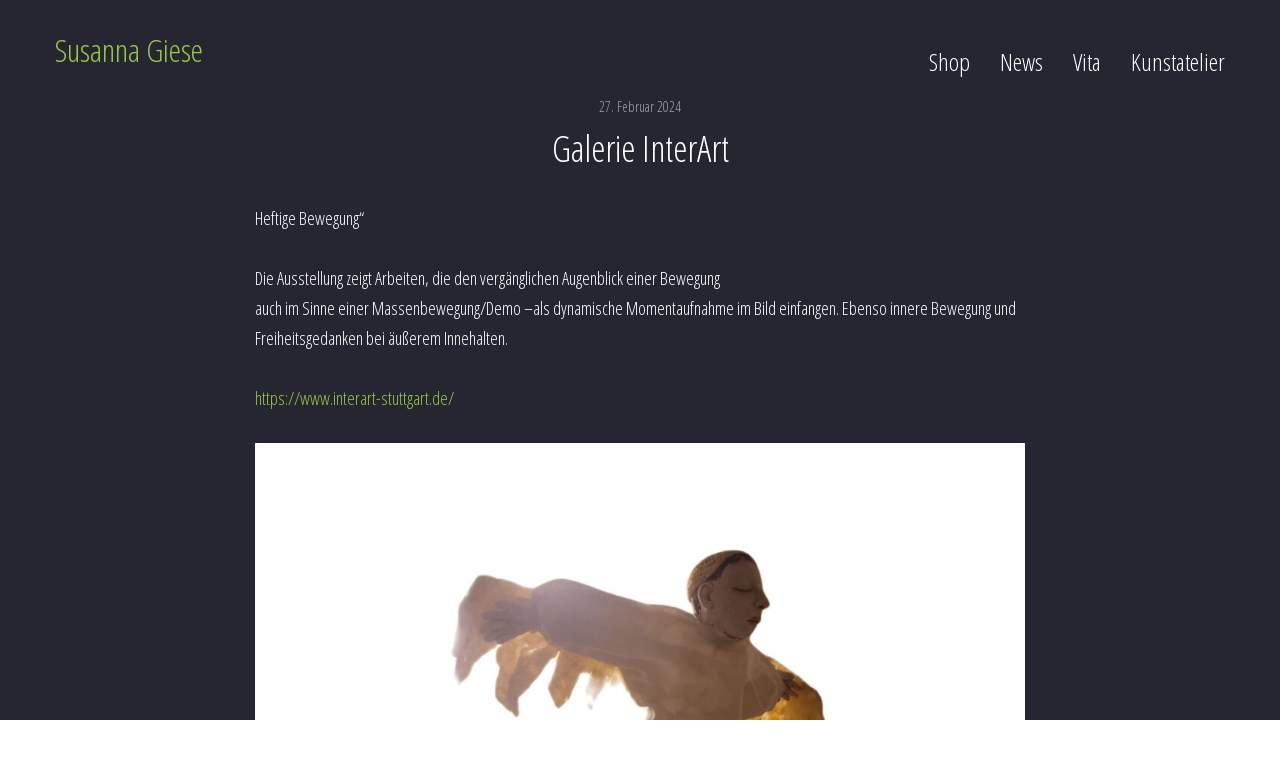

--- FILE ---
content_type: text/html; charset=UTF-8
request_url: https://susannagiese.de/tag/bildhauerei-in-esslingen
body_size: 16717
content:
<!DOCTYPE html>
<html lang="de" data-semplice="4.4.10">
	<head>
		<meta charset="UTF-8" />
		<meta name="viewport" content="width=device-width, initial-scale=1.0, maximum-scale=1.0" />
		<title>Bildhauerei in Esslingen &#8211; Susanna Giese | Bildhauerin</title>
<meta name='robots' content='max-image-preview:large' />
	<style>img:is([sizes="auto" i], [sizes^="auto," i]) { contain-intrinsic-size: 3000px 1500px }</style>
	<link rel="alternate" type="application/rss+xml" title="Susanna Giese | Bildhauerin &raquo; Bildhauerei in Esslingen Schlagwort-Feed" href="https://susannagiese.de/tag/bildhauerei-in-esslingen/feed" />
<script type="text/javascript">
/* <![CDATA[ */
window._wpemojiSettings = {"baseUrl":"https:\/\/s.w.org\/images\/core\/emoji\/16.0.1\/72x72\/","ext":".png","svgUrl":"https:\/\/s.w.org\/images\/core\/emoji\/16.0.1\/svg\/","svgExt":".svg","source":{"concatemoji":"https:\/\/susannagiese.de\/wp-includes\/js\/wp-emoji-release.min.js?ver=6.8.3"}};
/*! This file is auto-generated */
!function(s,n){var o,i,e;function c(e){try{var t={supportTests:e,timestamp:(new Date).valueOf()};sessionStorage.setItem(o,JSON.stringify(t))}catch(e){}}function p(e,t,n){e.clearRect(0,0,e.canvas.width,e.canvas.height),e.fillText(t,0,0);var t=new Uint32Array(e.getImageData(0,0,e.canvas.width,e.canvas.height).data),a=(e.clearRect(0,0,e.canvas.width,e.canvas.height),e.fillText(n,0,0),new Uint32Array(e.getImageData(0,0,e.canvas.width,e.canvas.height).data));return t.every(function(e,t){return e===a[t]})}function u(e,t){e.clearRect(0,0,e.canvas.width,e.canvas.height),e.fillText(t,0,0);for(var n=e.getImageData(16,16,1,1),a=0;a<n.data.length;a++)if(0!==n.data[a])return!1;return!0}function f(e,t,n,a){switch(t){case"flag":return n(e,"\ud83c\udff3\ufe0f\u200d\u26a7\ufe0f","\ud83c\udff3\ufe0f\u200b\u26a7\ufe0f")?!1:!n(e,"\ud83c\udde8\ud83c\uddf6","\ud83c\udde8\u200b\ud83c\uddf6")&&!n(e,"\ud83c\udff4\udb40\udc67\udb40\udc62\udb40\udc65\udb40\udc6e\udb40\udc67\udb40\udc7f","\ud83c\udff4\u200b\udb40\udc67\u200b\udb40\udc62\u200b\udb40\udc65\u200b\udb40\udc6e\u200b\udb40\udc67\u200b\udb40\udc7f");case"emoji":return!a(e,"\ud83e\udedf")}return!1}function g(e,t,n,a){var r="undefined"!=typeof WorkerGlobalScope&&self instanceof WorkerGlobalScope?new OffscreenCanvas(300,150):s.createElement("canvas"),o=r.getContext("2d",{willReadFrequently:!0}),i=(o.textBaseline="top",o.font="600 32px Arial",{});return e.forEach(function(e){i[e]=t(o,e,n,a)}),i}function t(e){var t=s.createElement("script");t.src=e,t.defer=!0,s.head.appendChild(t)}"undefined"!=typeof Promise&&(o="wpEmojiSettingsSupports",i=["flag","emoji"],n.supports={everything:!0,everythingExceptFlag:!0},e=new Promise(function(e){s.addEventListener("DOMContentLoaded",e,{once:!0})}),new Promise(function(t){var n=function(){try{var e=JSON.parse(sessionStorage.getItem(o));if("object"==typeof e&&"number"==typeof e.timestamp&&(new Date).valueOf()<e.timestamp+604800&&"object"==typeof e.supportTests)return e.supportTests}catch(e){}return null}();if(!n){if("undefined"!=typeof Worker&&"undefined"!=typeof OffscreenCanvas&&"undefined"!=typeof URL&&URL.createObjectURL&&"undefined"!=typeof Blob)try{var e="postMessage("+g.toString()+"("+[JSON.stringify(i),f.toString(),p.toString(),u.toString()].join(",")+"));",a=new Blob([e],{type:"text/javascript"}),r=new Worker(URL.createObjectURL(a),{name:"wpTestEmojiSupports"});return void(r.onmessage=function(e){c(n=e.data),r.terminate(),t(n)})}catch(e){}c(n=g(i,f,p,u))}t(n)}).then(function(e){for(var t in e)n.supports[t]=e[t],n.supports.everything=n.supports.everything&&n.supports[t],"flag"!==t&&(n.supports.everythingExceptFlag=n.supports.everythingExceptFlag&&n.supports[t]);n.supports.everythingExceptFlag=n.supports.everythingExceptFlag&&!n.supports.flag,n.DOMReady=!1,n.readyCallback=function(){n.DOMReady=!0}}).then(function(){return e}).then(function(){var e;n.supports.everything||(n.readyCallback(),(e=n.source||{}).concatemoji?t(e.concatemoji):e.wpemoji&&e.twemoji&&(t(e.twemoji),t(e.wpemoji)))}))}((window,document),window._wpemojiSettings);
/* ]]> */
</script>
<style id='wp-emoji-styles-inline-css' type='text/css'>

	img.wp-smiley, img.emoji {
		display: inline !important;
		border: none !important;
		box-shadow: none !important;
		height: 1em !important;
		width: 1em !important;
		margin: 0 0.07em !important;
		vertical-align: -0.1em !important;
		background: none !important;
		padding: 0 !important;
	}
</style>
<link rel='stylesheet' id='wp-block-library-css' href='https://susannagiese.de/wp-includes/css/dist/block-library/style.min.css?ver=6.8.3' type='text/css' media='all' />
<style id='classic-theme-styles-inline-css' type='text/css'>
/*! This file is auto-generated */
.wp-block-button__link{color:#fff;background-color:#32373c;border-radius:9999px;box-shadow:none;text-decoration:none;padding:calc(.667em + 2px) calc(1.333em + 2px);font-size:1.125em}.wp-block-file__button{background:#32373c;color:#fff;text-decoration:none}
</style>
<style id='global-styles-inline-css' type='text/css'>
:root{--wp--preset--aspect-ratio--square: 1;--wp--preset--aspect-ratio--4-3: 4/3;--wp--preset--aspect-ratio--3-4: 3/4;--wp--preset--aspect-ratio--3-2: 3/2;--wp--preset--aspect-ratio--2-3: 2/3;--wp--preset--aspect-ratio--16-9: 16/9;--wp--preset--aspect-ratio--9-16: 9/16;--wp--preset--color--black: #000000;--wp--preset--color--cyan-bluish-gray: #abb8c3;--wp--preset--color--white: #ffffff;--wp--preset--color--pale-pink: #f78da7;--wp--preset--color--vivid-red: #cf2e2e;--wp--preset--color--luminous-vivid-orange: #ff6900;--wp--preset--color--luminous-vivid-amber: #fcb900;--wp--preset--color--light-green-cyan: #7bdcb5;--wp--preset--color--vivid-green-cyan: #00d084;--wp--preset--color--pale-cyan-blue: #8ed1fc;--wp--preset--color--vivid-cyan-blue: #0693e3;--wp--preset--color--vivid-purple: #9b51e0;--wp--preset--gradient--vivid-cyan-blue-to-vivid-purple: linear-gradient(135deg,rgba(6,147,227,1) 0%,rgb(155,81,224) 100%);--wp--preset--gradient--light-green-cyan-to-vivid-green-cyan: linear-gradient(135deg,rgb(122,220,180) 0%,rgb(0,208,130) 100%);--wp--preset--gradient--luminous-vivid-amber-to-luminous-vivid-orange: linear-gradient(135deg,rgba(252,185,0,1) 0%,rgba(255,105,0,1) 100%);--wp--preset--gradient--luminous-vivid-orange-to-vivid-red: linear-gradient(135deg,rgba(255,105,0,1) 0%,rgb(207,46,46) 100%);--wp--preset--gradient--very-light-gray-to-cyan-bluish-gray: linear-gradient(135deg,rgb(238,238,238) 0%,rgb(169,184,195) 100%);--wp--preset--gradient--cool-to-warm-spectrum: linear-gradient(135deg,rgb(74,234,220) 0%,rgb(151,120,209) 20%,rgb(207,42,186) 40%,rgb(238,44,130) 60%,rgb(251,105,98) 80%,rgb(254,248,76) 100%);--wp--preset--gradient--blush-light-purple: linear-gradient(135deg,rgb(255,206,236) 0%,rgb(152,150,240) 100%);--wp--preset--gradient--blush-bordeaux: linear-gradient(135deg,rgb(254,205,165) 0%,rgb(254,45,45) 50%,rgb(107,0,62) 100%);--wp--preset--gradient--luminous-dusk: linear-gradient(135deg,rgb(255,203,112) 0%,rgb(199,81,192) 50%,rgb(65,88,208) 100%);--wp--preset--gradient--pale-ocean: linear-gradient(135deg,rgb(255,245,203) 0%,rgb(182,227,212) 50%,rgb(51,167,181) 100%);--wp--preset--gradient--electric-grass: linear-gradient(135deg,rgb(202,248,128) 0%,rgb(113,206,126) 100%);--wp--preset--gradient--midnight: linear-gradient(135deg,rgb(2,3,129) 0%,rgb(40,116,252) 100%);--wp--preset--font-size--small: 13px;--wp--preset--font-size--medium: 20px;--wp--preset--font-size--large: 36px;--wp--preset--font-size--x-large: 42px;--wp--preset--spacing--20: 0.44rem;--wp--preset--spacing--30: 0.67rem;--wp--preset--spacing--40: 1rem;--wp--preset--spacing--50: 1.5rem;--wp--preset--spacing--60: 2.25rem;--wp--preset--spacing--70: 3.38rem;--wp--preset--spacing--80: 5.06rem;--wp--preset--shadow--natural: 6px 6px 9px rgba(0, 0, 0, 0.2);--wp--preset--shadow--deep: 12px 12px 50px rgba(0, 0, 0, 0.4);--wp--preset--shadow--sharp: 6px 6px 0px rgba(0, 0, 0, 0.2);--wp--preset--shadow--outlined: 6px 6px 0px -3px rgba(255, 255, 255, 1), 6px 6px rgba(0, 0, 0, 1);--wp--preset--shadow--crisp: 6px 6px 0px rgba(0, 0, 0, 1);}:where(.is-layout-flex){gap: 0.5em;}:where(.is-layout-grid){gap: 0.5em;}body .is-layout-flex{display: flex;}.is-layout-flex{flex-wrap: wrap;align-items: center;}.is-layout-flex > :is(*, div){margin: 0;}body .is-layout-grid{display: grid;}.is-layout-grid > :is(*, div){margin: 0;}:where(.wp-block-columns.is-layout-flex){gap: 2em;}:where(.wp-block-columns.is-layout-grid){gap: 2em;}:where(.wp-block-post-template.is-layout-flex){gap: 1.25em;}:where(.wp-block-post-template.is-layout-grid){gap: 1.25em;}.has-black-color{color: var(--wp--preset--color--black) !important;}.has-cyan-bluish-gray-color{color: var(--wp--preset--color--cyan-bluish-gray) !important;}.has-white-color{color: var(--wp--preset--color--white) !important;}.has-pale-pink-color{color: var(--wp--preset--color--pale-pink) !important;}.has-vivid-red-color{color: var(--wp--preset--color--vivid-red) !important;}.has-luminous-vivid-orange-color{color: var(--wp--preset--color--luminous-vivid-orange) !important;}.has-luminous-vivid-amber-color{color: var(--wp--preset--color--luminous-vivid-amber) !important;}.has-light-green-cyan-color{color: var(--wp--preset--color--light-green-cyan) !important;}.has-vivid-green-cyan-color{color: var(--wp--preset--color--vivid-green-cyan) !important;}.has-pale-cyan-blue-color{color: var(--wp--preset--color--pale-cyan-blue) !important;}.has-vivid-cyan-blue-color{color: var(--wp--preset--color--vivid-cyan-blue) !important;}.has-vivid-purple-color{color: var(--wp--preset--color--vivid-purple) !important;}.has-black-background-color{background-color: var(--wp--preset--color--black) !important;}.has-cyan-bluish-gray-background-color{background-color: var(--wp--preset--color--cyan-bluish-gray) !important;}.has-white-background-color{background-color: var(--wp--preset--color--white) !important;}.has-pale-pink-background-color{background-color: var(--wp--preset--color--pale-pink) !important;}.has-vivid-red-background-color{background-color: var(--wp--preset--color--vivid-red) !important;}.has-luminous-vivid-orange-background-color{background-color: var(--wp--preset--color--luminous-vivid-orange) !important;}.has-luminous-vivid-amber-background-color{background-color: var(--wp--preset--color--luminous-vivid-amber) !important;}.has-light-green-cyan-background-color{background-color: var(--wp--preset--color--light-green-cyan) !important;}.has-vivid-green-cyan-background-color{background-color: var(--wp--preset--color--vivid-green-cyan) !important;}.has-pale-cyan-blue-background-color{background-color: var(--wp--preset--color--pale-cyan-blue) !important;}.has-vivid-cyan-blue-background-color{background-color: var(--wp--preset--color--vivid-cyan-blue) !important;}.has-vivid-purple-background-color{background-color: var(--wp--preset--color--vivid-purple) !important;}.has-black-border-color{border-color: var(--wp--preset--color--black) !important;}.has-cyan-bluish-gray-border-color{border-color: var(--wp--preset--color--cyan-bluish-gray) !important;}.has-white-border-color{border-color: var(--wp--preset--color--white) !important;}.has-pale-pink-border-color{border-color: var(--wp--preset--color--pale-pink) !important;}.has-vivid-red-border-color{border-color: var(--wp--preset--color--vivid-red) !important;}.has-luminous-vivid-orange-border-color{border-color: var(--wp--preset--color--luminous-vivid-orange) !important;}.has-luminous-vivid-amber-border-color{border-color: var(--wp--preset--color--luminous-vivid-amber) !important;}.has-light-green-cyan-border-color{border-color: var(--wp--preset--color--light-green-cyan) !important;}.has-vivid-green-cyan-border-color{border-color: var(--wp--preset--color--vivid-green-cyan) !important;}.has-pale-cyan-blue-border-color{border-color: var(--wp--preset--color--pale-cyan-blue) !important;}.has-vivid-cyan-blue-border-color{border-color: var(--wp--preset--color--vivid-cyan-blue) !important;}.has-vivid-purple-border-color{border-color: var(--wp--preset--color--vivid-purple) !important;}.has-vivid-cyan-blue-to-vivid-purple-gradient-background{background: var(--wp--preset--gradient--vivid-cyan-blue-to-vivid-purple) !important;}.has-light-green-cyan-to-vivid-green-cyan-gradient-background{background: var(--wp--preset--gradient--light-green-cyan-to-vivid-green-cyan) !important;}.has-luminous-vivid-amber-to-luminous-vivid-orange-gradient-background{background: var(--wp--preset--gradient--luminous-vivid-amber-to-luminous-vivid-orange) !important;}.has-luminous-vivid-orange-to-vivid-red-gradient-background{background: var(--wp--preset--gradient--luminous-vivid-orange-to-vivid-red) !important;}.has-very-light-gray-to-cyan-bluish-gray-gradient-background{background: var(--wp--preset--gradient--very-light-gray-to-cyan-bluish-gray) !important;}.has-cool-to-warm-spectrum-gradient-background{background: var(--wp--preset--gradient--cool-to-warm-spectrum) !important;}.has-blush-light-purple-gradient-background{background: var(--wp--preset--gradient--blush-light-purple) !important;}.has-blush-bordeaux-gradient-background{background: var(--wp--preset--gradient--blush-bordeaux) !important;}.has-luminous-dusk-gradient-background{background: var(--wp--preset--gradient--luminous-dusk) !important;}.has-pale-ocean-gradient-background{background: var(--wp--preset--gradient--pale-ocean) !important;}.has-electric-grass-gradient-background{background: var(--wp--preset--gradient--electric-grass) !important;}.has-midnight-gradient-background{background: var(--wp--preset--gradient--midnight) !important;}.has-small-font-size{font-size: var(--wp--preset--font-size--small) !important;}.has-medium-font-size{font-size: var(--wp--preset--font-size--medium) !important;}.has-large-font-size{font-size: var(--wp--preset--font-size--large) !important;}.has-x-large-font-size{font-size: var(--wp--preset--font-size--x-large) !important;}
:where(.wp-block-post-template.is-layout-flex){gap: 1.25em;}:where(.wp-block-post-template.is-layout-grid){gap: 1.25em;}
:where(.wp-block-columns.is-layout-flex){gap: 2em;}:where(.wp-block-columns.is-layout-grid){gap: 2em;}
:root :where(.wp-block-pullquote){font-size: 1.5em;line-height: 1.6;}
</style>
<link rel='stylesheet' id='semplice-stylesheet-css' href='https://susannagiese.de/wp-content/themes/semplice4/style.css?ver=4.4.10' type='text/css' media='all' />
<link rel='stylesheet' id='semplice-frontend-stylesheet-css' href='https://susannagiese.de/wp-content/themes/semplice4/assets/css/frontend.min.css?ver=4.4.10' type='text/css' media='all' />
<link rel='stylesheet' id='mediaelement-css' href='https://susannagiese.de/wp-includes/js/mediaelement/mediaelementplayer-legacy.min.css?ver=4.2.17' type='text/css' media='all' />
<script type="text/javascript" src="https://susannagiese.de/wp-includes/js/jquery/jquery.min.js?ver=3.7.1" id="jquery-core-js"></script>
<script type="text/javascript" src="https://susannagiese.de/wp-includes/js/jquery/jquery-migrate.min.js?ver=3.4.1" id="jquery-migrate-js"></script>
<link rel="https://api.w.org/" href="https://susannagiese.de/wp-json/" /><link rel="alternate" title="JSON" type="application/json" href="https://susannagiese.de/wp-json/wp/v2/tags/49" /><link rel="EditURI" type="application/rsd+xml" title="RSD" href="https://susannagiese.de/xmlrpc.php?rsd" />
<meta name="generator" content="WordPress 6.8.3" />
 <link href="https://fonts.googleapis.com/css?family=Open+Sans:600" rel="stylesheet"> <link href="https://fonts.googleapis.com/css?family=Open+Sans:700" rel="stylesheet"> <link href="https://fonts.googleapis.com/css?family=Open+Sans+Condensed:300" rel="stylesheet"> <style type="text/css" id="semplice-webfonts-css">.font_m059vs6sz, [data-font="font_m059vs6sz"], [data-font="font_m059vs6sz"] li a {font-family: "Open Sans", sans-serif;font-weight: 600;font-style: normal;}.font_ackogv35z, [data-font="font_ackogv35z"], [data-font="font_ackogv35z"] li a {font-family: "Open Sans", sans-serif;font-weight: 700;font-style: normal;}.font_d3ang5ywu, [data-font="font_d3ang5ywu"], [data-font="font_d3ang5ywu"] li a, #content-holder h1, #content-holder h2, #content-holder h3, #content-holder p, #content-holder li {font-family: "Open Sans Condensed", sans-serif;font-weight: 300;font-style: normal;}</style>
		<style type="text/css" id="semplice-custom-css">
			
			#content-holder h1 { font-size: 2.7777777777777777rem;}@media screen and (min-width: 992px) and (max-width: 1169.98px) { #content-holder h1 { font-size: 2.56rem; line-height: 2.76rem; }#content-holder h2 { font-size: 1.84rem; line-height: 2.45rem; }#content-holder h3 { font-size: 1.49rem; line-height: 1.92rem; }#content-holder h4 { font-size: 1.28rem; line-height: 1.92rem; }#content-holder h5 { font-size: 1.11rem; line-height: 1.78rem; }#content-holder h6 { font-size: 1rem; line-height: 1.67rem; }}@media screen and (min-width: 768px) and (max-width: 991.98px) { #content-holder h1 { font-size: 2.39rem; line-height: 2.58rem; }#content-holder h2 { font-size: 1.76rem; line-height: 2.35rem; }#content-holder h3 { font-size: 1.43rem; line-height: 1.84rem; }#content-holder h4 { font-size: 1.23rem; line-height: 1.84rem; }#content-holder h5 { font-size: 1.11rem; line-height: 1.78rem; }#content-holder h6 { font-size: 1rem; line-height: 1.67rem; }}@media screen and (min-width: 544px) and (max-width: 767.98px) { #content-holder h1 { font-size: 2.28rem; line-height: 2.46rem; }#content-holder h2 { font-size: 1.68rem; line-height: 2.24rem; }#content-holder h3 { font-size: 1.4rem; line-height: 1.8rem; }#content-holder h4 { font-size: 1.2rem; line-height: 1.8rem; }#content-holder h5 { font-size: 1.11rem; line-height: 1.78rem; }#content-holder h6 { font-size: 1rem; line-height: 1.67rem; }}@media screen and (max-width: 543.98px) { #content-holder h1 { font-size: 2.17rem; line-height: 2.34rem; }#content-holder h2 { font-size: 1.6rem; line-height: 2.13rem; }#content-holder h3 { font-size: 1.37rem; line-height: 1.76rem; }#content-holder h4 { font-size: 1.17rem; line-height: 1.76rem; }#content-holder h5 { font-size: 1.11rem; line-height: 1.78rem; }#content-holder h6 { font-size: 1rem; line-height: 1.67rem; }}
			
			
		.project-panel {
			background: #f5f5f5;
			padding: 2.5rem 0rem;
		}
		.pp-thumbs {
			margin-bottom: -1.666666666666667rem;
		}
		#content-holder .panel-label, .projectpanel-preview .panel-label {
			color: #000000;
			font-size: 1.777777777777778rem;
			text-transform: none;
			padding-left: 0rem;
			padding-bottom: 1.666666666666667rem;
			text-align: left;
			line-height: 1;
		}
		.project-panel .pp-title {
			padding: 0.5555555555555556rem 0rem 1.666666666666667rem 0rem;
		}
		.project-panel .pp-title a {
			color: #000000; 
			font-size: 0.7222222222222222rem; 
			text-transform: none;
		} 
		.project-panel .pp-title span {
			color: #999999;
			font-size: 0.7222222222222222rem;
			text-transform: none;
		}
	
			a { color: #97c647; }a:hover { color: #97c647; }.back-to-top a svg { fill: #97c647; }
		</style>
	
		<style type="text/css" id="615-post-css">
			#content-615, #content-615 .transition-wrap, #content-615 .posts { background-color: #262632; }.post-divider { background-color: transparent; }.post .post-heading p a, .post .post-heading p span { font-size: 0.7777777777777778rem; }.post .post-heading p { text-align: center; }.post .post-heading h2 { text-align: center; }.post .post-heading h2 a, .posts .post-heading h2 { color: #ffffff; }.post .post-heading h2 a:hover { color: #97c647; opacity: 1; }.post .post-content { color: #ffffff; }#comments .comments-title { font-family: "Open Sans Condensed", sans-serif;font-weight: 300;font-style: normal; }#comments .comments .comment .comment-author cite, #comments .comments .comment .comment-author cite a { font-family: "Open Sans Condensed", sans-serif;font-weight: 300;font-style: normal; }#comments .comments .comment .comment-meta a { font-family: "Open Sans Condensed", sans-serif;font-weight: 300;font-style: normal; }#comments .comments .comment p { font-family: "Open Sans Condensed", sans-serif;font-weight: 300;font-style: normal; }
					#comments form#commentform input, #comments form#commentform #submit, #comments form#commentform textarea,
					#comments form#commentform input:hover, #comments form#commentform #submit:hover, #comments form#commentform textarea:hover,
					#comments form#commentform input:focus, #comments form#commentform #submit:focus, #comments form#commentform textarea:focus {
				}#content-615 #share-holder .share-box .share-icons-wrapper p { font-size: 0.7777777777777778rem; }#content-615 #share-holder .share-box .share-icon svg { height: 1.3333333333333333rem; }#content-615 #share-holder .share-box .share-icon svg { fill: #ffffff; }#content-615 #share-holder .share-box .share-icon a { padding: 0 1.3333333333333333rem; }#content-615 #share-holder .share-box .share-icons-wrapper p { color: #ffffff; }
			.nav_78qu7vyeb { background-color: transparent;; }.nav_78qu7vyeb { height: 0rem; }.is-frontend #content-615 .sections { margin-top: 0rem; }.nav_78qu7vyeb { padding-top: 2.7777777777777777rem; }.nav_78qu7vyeb { padding-bottom: 2.7777777777777777rem; }.nav_78qu7vyeb .navbar-inner .logo a { color: #97c647; }.nav_78qu7vyeb .navbar-inner .logo a { font-size: 1.7777777777777777rem; }.nav_78qu7vyeb .navbar-inner .hamburger a.menu-icon span { background-color: #ffffff; }.nav_78qu7vyeb .navbar-inner .hamburger a.menu-icon { width: 24; }.nav_78qu7vyeb .navbar-inner .hamburger a.menu-icon span { height: 2px; }.nav_78qu7vyeb .navbar-inner .hamburger a.open-menu span::before { transform: translateY(-6px); }.nav_78qu7vyeb .navbar-inner .hamburger a.open-menu span::after { transform: translateY(6px); }.nav_78qu7vyeb .navbar-inner .hamburger a.open-menu:hover span::before { transform: translateY(-8px); }.nav_78qu7vyeb .navbar-inner .hamburger a.open-menu:hover span::after { transform: translateY(8px); }.nav_78qu7vyeb .navbar-inner .hamburger a.menu-icon { height: 14px; }.nav_78qu7vyeb .navbar-inner .hamburger a.menu-icon span { margin-top: 7px; }.nav_78qu7vyeb .navbar-inner nav ul li a span { font-size: 1.3333333333333333rem; }.nav_78qu7vyeb .navbar-inner nav ul li a span { color: #ffffff; }.nav_78qu7vyeb .navbar-inner nav ul li a:hover span, .navbar-inner nav ul li.current-menu-item a span, .navbar-inner nav ul li.current_page_item a span, .nav_78qu7vyeb .navbar-inner nav ul li.wrap-focus a span { color: #97c647; }.nav_78qu7vyeb .navbar-inner nav ul li.current-menu-item a span { color: #97c647; }.nav_78qu7vyeb .navbar-inner nav ul li.current_page_item a span { color: #97c647; }[data-post-type="project"] .navbar-inner nav ul li.portfolio-grid a span, [data-post-type="post"] .navbar-inner nav ul li.blog-overview a span { color: #97c647; }#overlay-menu { background-color: rgba(38, 38, 50, 1); }#overlay-menu .overlay-menu-inner nav { text-align: center; }#overlay-menu .overlay-menu-inner nav ul li a span { color: #ffffff; }#overlay-menu .overlay-menu-inner nav ul li a:hover span { color: #97c647; }#overlay-menu .overlay-menu-inner nav ul li.current-menu-item a span { color: #97c647; }#overlay-menu .overlay-menu-inner nav ul li.current_page_item a span { color: #97c647; }[data-post-type="project"] #overlay-menu .overlay-menu-inner nav ul li.portfolio-grid a span, [data-post-type="post"] #overlay-menu .overlay-menu-inner nav ul li.blog-overview a span { color: #97c647; }#overlay-menu nav ul li a:hover span { border-bottom-color: #97c647; }#overlay-menu .overlay-menu-inner nav ul li.current-menu-item a span { border-bottom-color: #97c647; }#overlay-menu .overlay-menu-inner nav ul li.current_page_item a span { border-bottom-color: #97c647; }[data-post-type="project"] #overlay-menu .overlay-menu-inner nav ul li.portfolio-grid a span, [data-post-type="post"] #overlay-menu .overlay-menu-inner nav ul li.blog-overview a span { border-bottom-color: #97c647; }@media screen and (min-width: 992px) and (max-width: 1169.98px) { .nav_78qu7vyeb .navbar-inner .hamburger a.menu-icon { height: 14px; }.nav_78qu7vyeb .navbar-inner .hamburger a.menu-icon span { margin-top: 7px; }}@media screen and (min-width: 768px) and (max-width: 991.98px) { .nav_78qu7vyeb .navbar-inner .hamburger a.menu-icon { height: 14px; }.nav_78qu7vyeb .navbar-inner .hamburger a.menu-icon span { margin-top: 7px; }}@media screen and (min-width: 544px) and (max-width: 767.98px) { .nav_78qu7vyeb .navbar-inner .hamburger a.menu-icon { height: 14px; }.nav_78qu7vyeb .navbar-inner .hamburger a.menu-icon span { margin-top: 7px; }}@media screen and (max-width: 543.98px) { .nav_78qu7vyeb .navbar-inner .hamburger a.menu-icon { height: 14px; }.nav_78qu7vyeb .navbar-inner .hamburger a.menu-icon span { margin-top: 7px; }}
		</style>
			<style>html{margin-top:0px!important;}#wpadminbar{top:auto!important;bottom:0;}</style>
			</head>
	<body class="archive tag tag-bildhauerei-in-esslingen tag-49 wp-theme-semplice4 is-frontend dynamic-mode mejs-semplice-ui" data-post-type="post" data-post-id="615">
		<div id="content-holder" data-active-post="615">
			
						<header class="nav_78qu7vyeb semplice-navbar active-navbar non-sticky-nav  cover-transparent" data-cover-transparent="enabled" data-bg-overlay-visibility="visible"data-mobile-fallback="enabled">
							<div class="container" data-nav="logo-left-menu-right">
								<div class="navbar-inner menu-type-text" data-xl-width="12" data-navbar-type="container">
									<div class="logo navbar-left" data-font="font_d3ang5ywu"><a href="https://susannagiese.de" title="Susanna Giese | Bildhauerin">Susanna Giese</a></div>
									<nav class="standard navbar-right"><ul class="menu"><li class="menu-item menu-item-type-custom menu-item-object-custom menu-item-506"><a href="https://www.etsy.com/de/shop/SusannaGiese"><span>Shop</span></a></li>
<li class="menu-item menu-item-type-post_type menu-item-object-page current_page_parent menu-item-13"><a href="https://susannagiese.de/news"><span>News</span></a></li>
<li class="menu-item menu-item-type-post_type menu-item-object-page menu-item-35"><a href="https://susannagiese.de/vita"><span>Vita</span></a></li>
<li class="menu-item menu-item-type-post_type menu-item-object-page menu-item-606"><a href="https://susannagiese.de/kunstatelier"><span>Kunstatelier</span></a></li>
</ul></nav>
									<div class="hamburger navbar-right semplice-menu"><a class="open-menu menu-icon"><span></span></a></div>
								</div>
							</div>
						</header>
						
				<div id="overlay-menu">
					<div class="overlay-menu-inner" data-xl-width="12">
						<nav class="overlay-nav" data-justify="center" data-align="align-middle" data-font="font_d3ang5ywu">
							<ul class="container"><li class="menu-item menu-item-type-custom menu-item-object-custom menu-item-506"><a href="https://www.etsy.com/de/shop/SusannaGiese"><span>Shop</span></a></li>
<li class="menu-item menu-item-type-post_type menu-item-object-page current_page_parent menu-item-13"><a href="https://susannagiese.de/news"><span>News</span></a></li>
<li class="menu-item menu-item-type-post_type menu-item-object-page menu-item-35"><a href="https://susannagiese.de/vita"><span>Vita</span></a></li>
<li class="menu-item menu-item-type-post_type menu-item-object-page menu-item-606"><a href="https://susannagiese.de/kunstatelier"><span>Kunstatelier</span></a></li>
</ul>
						</nav>
					</div>
				</div>
			
					
			<div id="content-615" class="content-container active-content ">
				<div class="transition-wrap">
					<div class="sections">
						<div class="posts">
					<section class="post is-content post-615 post type-post status-publish format-standard hentry category-allgemein tag-ausstellungen-susanna-giese tag-bfb tag-bfb-susanna-giese tag-bildhauerei tag-bildhauerei-in-esslingen tag-figurine tag-kuenstlerinnen-kunstinstuttgart tag-susanna-giese">
						
			<div class="container">
				<div class="row">
					<div class="column" data-xl-width="8" data-md-width="11" data-sm-width="12" data-xs-width="12">
						<div class="post-heading">
							<p><a class="title-meta-date" href="https://susannagiese.de/galerie-interart" data-font="font_d3ang5ywu">27. Februar 2024</a>
							<h2><a href="https://susannagiese.de/galerie-interart">Galerie InterArt</a></h2>
						</div>
						<div class="post-content">
							
<p>Heftige Bewegung“<br /><br />Die Ausstellung zeigt Arbeiten, die den vergänglichen Augenblick einer Bewegung<br /> auch im Sinne einer Massenbewegung/Demo –als dynamische Momentaufnahme im Bild einfangen. Ebenso innere Bewegung und Freiheitsgedanken bei äußerem Innehalten.</p>



<p><a href="https://www.interart-stuttgart.de/">https://www.interart-stuttgart.de/</a></p>



<figure class="wp-block-image size-large"><img loading="lazy" decoding="async" width="1024" height="1024" src="https://susannagiese.de/wp-content/uploads/2024/02/inshot_20240227_1115504296986731363553538368-1024x1024.jpg" alt="" class="wp-image-614" srcset="https://susannagiese.de/wp-content/uploads/2024/02/inshot_20240227_1115504296986731363553538368-1024x1024.jpg 1024w, https://susannagiese.de/wp-content/uploads/2024/02/inshot_20240227_1115504296986731363553538368-300x300.jpg 300w, https://susannagiese.de/wp-content/uploads/2024/02/inshot_20240227_1115504296986731363553538368-150x150.jpg 150w, https://susannagiese.de/wp-content/uploads/2024/02/inshot_20240227_1115504296986731363553538368-768x768.jpg 768w, https://susannagiese.de/wp-content/uploads/2024/02/inshot_20240227_1115504296986731363553538368-1536x1536.jpg 1536w, https://susannagiese.de/wp-content/uploads/2024/02/inshot_20240227_1115504296986731363553538368.jpg 1920w" sizes="auto, (max-width: 1024px) 100vw, 1024px" /><figcaption class="wp-element-caption">Ikarus ist Teil der Ausstellung </figcaption></figure>



<p></p>



<p>Eröffnung: Fr, 15.03.2024 um 19 Uhr<br /><br />Dauer: 15.03. – 27.04.2024&nbsp; </p>



<p></p>



<p></p>



<p></p>

							
							
						</div>
					</div>
				</div>
			</div>
		
					</section>
				<div class="post-divider search-divider"></div>
					<section class="post is-content post-612 post type-post status-publish format-standard hentry category-allgemein tag-atelierbesuch tag-bildhauerei-in-esslingen tag-hafenmarkt-kunstatelier-esslingen tag-hospitalhof-stuttgart tag-susanna-giese-figurine">
						
			<div class="container">
				<div class="row">
					<div class="column" data-xl-width="8" data-md-width="11" data-sm-width="12" data-xs-width="12">
						<div class="post-heading">
							<p><a class="title-meta-date" href="https://susannagiese.de/atelierbesuch" data-font="font_d3ang5ywu">13. Februar 2024</a>
							<h2><a href="https://susannagiese.de/atelierbesuch">Atelierbesuch</a></h2>
						</div>
						<div class="post-content">
							
<figure class="wp-block-gallery has-nested-images columns-default is-cropped wp-block-gallery-1 is-layout-flex wp-block-gallery-is-layout-flex">
<figure class="wp-block-image"><img loading="lazy" decoding="async" width="769" height="1024" data-id="611" src="https://susannagiese.de/wp-content/uploads/2024/02/screenshot_20230709_184421_samsung-internet2085102629222929349.-769x1024.jpg" alt="" class="wp-image-611" srcset="https://susannagiese.de/wp-content/uploads/2024/02/screenshot_20230709_184421_samsung-internet2085102629222929349.-769x1024.jpg 769w, https://susannagiese.de/wp-content/uploads/2024/02/screenshot_20230709_184421_samsung-internet2085102629222929349.-225x300.jpg 225w, https://susannagiese.de/wp-content/uploads/2024/02/screenshot_20230709_184421_samsung-internet2085102629222929349.-768x1023.jpg 768w, https://susannagiese.de/wp-content/uploads/2024/02/screenshot_20230709_184421_samsung-internet2085102629222929349..jpg 1080w" sizes="auto, (max-width: 769px) 100vw, 769px" /><figcaption class="wp-element-caption">Atelierbesuch vom Hospitalhof Stuttgart in die Räumlichkeiten meines Kunstateliers in Esslingen am Neckar. <br><br>Anmeldung unter:<br><a href="https://www.hospitalhof.de/programm/240224-atelierbesuch-bei-susa-giese/">https://www.hospitalhof.de/programm/240224-atelierbesuch-bei-susa-giese/</a></figcaption></figure>
</figure>

							
							
						</div>
					</div>
				</div>
			</div>
		
					</section>
				<div class="post-divider search-divider"></div>
					<section class="post is-content post-597 post type-post status-publish format-standard hentry category-allgemein tag-bfb tag-bfb-susanna-giese tag-bildhauerei tag-bildhauerei-in-esslingen tag-figurine tag-hafenmarkt-kunstatelier-esslingen tag-heugasse13 tag-kunstatelier tag-skulptur tag-skulptur-figurine-susannagiese-bildhauerin-bildhauerei-kuenstlerinnen-kunstinstuttgart tag-skulpturen-zum-menschsein tag-susanna-giese tag-susanna-giese-bildhauerin">
						
			<div class="container">
				<div class="row">
					<div class="column" data-xl-width="8" data-md-width="11" data-sm-width="12" data-xs-width="12">
						<div class="post-heading">
							<p><a class="title-meta-date" href="https://susannagiese.de/151-2" data-font="font_d3ang5ywu">18. August 2023</a>
							<h2><a href="https://susannagiese.de/151-2">15+1!</a></h2>
						</div>
						<div class="post-content">
							
<figure class="wp-block-image size-large"><img loading="lazy" decoding="async" width="1024" height="1024" src="https://susannagiese.de/wp-content/uploads/2023/08/img_20230818_131655_2646117945670961071349-1024x1024.jpg" alt="" class="wp-image-595" srcset="https://susannagiese.de/wp-content/uploads/2023/08/img_20230818_131655_2646117945670961071349-1024x1024.jpg 1024w, https://susannagiese.de/wp-content/uploads/2023/08/img_20230818_131655_2646117945670961071349-300x300.jpg 300w, https://susannagiese.de/wp-content/uploads/2023/08/img_20230818_131655_2646117945670961071349-150x150.jpg 150w, https://susannagiese.de/wp-content/uploads/2023/08/img_20230818_131655_2646117945670961071349-768x768.jpg 768w, https://susannagiese.de/wp-content/uploads/2023/08/img_20230818_131655_2646117945670961071349.jpg 1440w" sizes="auto, (max-width: 1024px) 100vw, 1024px" /></figure>



<figure class="wp-block-image"><img loading="lazy" decoding="async" width="1024" height="1024" src="https://susannagiese.de/wp-content/uploads/2023/08/img_20230818_131655_4005570055542121446599-1024x1024.jpg" alt="" class="wp-image-596" srcset="https://susannagiese.de/wp-content/uploads/2023/08/img_20230818_131655_4005570055542121446599-1024x1024.jpg 1024w, https://susannagiese.de/wp-content/uploads/2023/08/img_20230818_131655_4005570055542121446599-300x300.jpg 300w, https://susannagiese.de/wp-content/uploads/2023/08/img_20230818_131655_4005570055542121446599-150x150.jpg 150w, https://susannagiese.de/wp-content/uploads/2023/08/img_20230818_131655_4005570055542121446599-768x768.jpg 768w, https://susannagiese.de/wp-content/uploads/2023/08/img_20230818_131655_4005570055542121446599.jpg 1440w" sizes="auto, (max-width: 1024px) 100vw, 1024px" /><figcaption class="wp-element-caption">Freue mich riesig, dass ich eine der 15 BildhauerInnen sein darf, die die wunderbare 1 begleiten!<br>= " 15 + 1"<br>Wir haben uns kennengelernt( - und hatten eine tolle Zeit zusammen - ) beim Bildhauersymposium<br>im Engadin in der Schweiz.<br>Unsere dort entstandenen Skulpturuen sind Teil des öffentlichen  Skulpturenpfades " Art Engadina ".<br>-<br>I am very happy to be one of the 15 sculptors who accompany the wonderful 1!<br>= " 15 + 1"<br>(We met each other - and had a great time together - at the sculpture symposium<br>"Art Engadina" in the Engadine in Switzerland.<br>The sculptures we created there are part of the public sculpture path.</figcaption></figure>



<p><a href="https://www.kalvelage-steinkultur.de/">https://www.kalvelage-steinkultur.de/</a></p>



<p></p>

							
							
						</div>
					</div>
				</div>
			</div>
		
					</section>
				<div class="post-divider search-divider"></div>
					<section class="post is-content post-583 post type-post status-publish format-standard hentry category-allgemein tag-bildhauerei-in-esslingen tag-esslingen tag-geschenke-in-esslingen tag-hafenmarkt-kunstatelier-esslingen tag-heugasse13 tag-kunst-in-esslingen tag-kunst-und-kultur-in-esslingen tag-kunstatelier tag-susanna-giese">
						
			<div class="container">
				<div class="row">
					<div class="column" data-xl-width="8" data-md-width="11" data-sm-width="12" data-xs-width="12">
						<div class="post-heading">
							<p><a class="title-meta-date" href="https://susannagiese.de/kunstatelier" data-font="font_d3ang5ywu">9. Juli 2023</a>
							<h2><a href="https://susannagiese.de/kunstatelier">KUNSTATELIER</a></h2>
						</div>
						<div class="post-content">
							
<p>Öffnungszeiten:</p>



<p>Freitag von 14 bis 18h, Samstag von 12 bis 16h sowie  nach persönlicher Anfrage </p>



<p>Kunstatelier </p>



<p>Susanna Giese</p>



<p>susanna.giese.figurine</p>



<p>Heugasse 13</p>



<p>73728 Esslingen </p>



<figure class="wp-block-image size-large"><img loading="lazy" decoding="async" width="769" height="1024" src="https://susannagiese.de/wp-content/uploads/2023/07/screenshot_20230709_184421_samsung-internet3073365005901589165.-769x1024.jpg" alt="" class="wp-image-586" srcset="https://susannagiese.de/wp-content/uploads/2023/07/screenshot_20230709_184421_samsung-internet3073365005901589165.-769x1024.jpg 769w, https://susannagiese.de/wp-content/uploads/2023/07/screenshot_20230709_184421_samsung-internet3073365005901589165.-225x300.jpg 225w, https://susannagiese.de/wp-content/uploads/2023/07/screenshot_20230709_184421_samsung-internet3073365005901589165.-768x1023.jpg 768w, https://susannagiese.de/wp-content/uploads/2023/07/screenshot_20230709_184421_samsung-internet3073365005901589165..jpg 1080w" sizes="auto, (max-width: 769px) 100vw, 769px" /></figure>

							
							
						</div>
					</div>
				</div>
			</div>
		
					</section>
				<div class="post-divider search-divider"></div>
			<section class="blog-pagination">
				<div class="container">
					<div class="row">
						<div class="column" data-xl-width="8" data-md-width="11" data-sm-width="12" data-xs-width="12">
							
						</div>
					</div>
				</div>
			</section>
		</div>
					</div>
				</div>
			</div>
		</div>
		<div class="pswp" tabindex="-1" role="dialog" aria-hidden="true">
	<div class="pswp__bg"></div>
	<div class="pswp__scroll-wrap">
		<div class="pswp__container">
			<div class="pswp__item"></div>
			<div class="pswp__item"></div>
			<div class="pswp__item"></div>
		</div>
		<div class="pswp__ui pswp__ui--hidden">
			<div class="pswp__top-bar">
				<div class="pswp__counter"></div>
				<button class="pswp__button pswp__button--close" title="Close (Esc)"></button>
				<button class="pswp__button pswp__button--share" title="Share"></button>
				<button class="pswp__button pswp__button--fs" title="Toggle fullscreen"></button>
				<button class="pswp__button pswp__button--zoom" title="Zoom in/out"></button>
				<div class="pswp__preloader">
					<div class="pswp__preloader__icn">
					  <div class="pswp__preloader__cut">
						<div class="pswp__preloader__donut"></div>
					  </div>
					</div>
				</div>
			</div>
			<div class="pswp__share-modal pswp__share-modal--hidden pswp__single-tap">
				<div class="pswp__share-tooltip"></div> 
			</div>
			<button class="pswp__button pswp__button--arrow--left" title="Previous (arrow left)">
			</button>
			<button class="pswp__button pswp__button--arrow--right" title="Next (arrow right)">
			</button>
			<div class="pswp__caption">
				<div class="pswp__caption__center"></div>
			</div>
		</div>
	</div>
</div>	<div class="back-to-top">
		<a class="semplice-event" data-event-type="helper" data-event="scrollToTop"><svg version="1.1" id="Ebene_1" xmlns="http://www.w3.org/2000/svg" xmlns:xlink="http://www.w3.org/1999/xlink" x="0px" y="0px"
	 width="53px" height="20px" viewBox="0 0 53 20" enable-background="new 0 0 53 20" xml:space="preserve">
<g id="Ebene_3">
</g>
<g>
	<polygon points="43.886,16.221 42.697,17.687 26.5,4.731 10.303,17.688 9.114,16.221 26.5,2.312 	"/>
</g>
</svg>
</a>
	</div>
	<script type="speculationrules">
{"prefetch":[{"source":"document","where":{"and":[{"href_matches":"\/*"},{"not":{"href_matches":["\/wp-*.php","\/wp-admin\/*","\/wp-content\/uploads\/*","\/wp-content\/*","\/wp-content\/plugins\/*","\/wp-content\/themes\/semplice4\/*","\/*\\?(.+)"]}},{"not":{"selector_matches":"a[rel~=\"nofollow\"]"}},{"not":{"selector_matches":".no-prefetch, .no-prefetch a"}}]},"eagerness":"conservative"}]}
</script>
<style id='core-block-supports-inline-css' type='text/css'>
.wp-block-gallery.wp-block-gallery-1{--wp--style--unstable-gallery-gap:var( --wp--style--gallery-gap-default, var( --gallery-block--gutter-size, var( --wp--style--block-gap, 0.5em ) ) );gap:var( --wp--style--gallery-gap-default, var( --gallery-block--gutter-size, var( --wp--style--block-gap, 0.5em ) ) );}
</style>
<script type="text/javascript" id="mediaelement-core-js-before">
/* <![CDATA[ */
var mejsL10n = {"language":"de","strings":{"mejs.download-file":"Datei herunterladen","mejs.install-flash":"Du verwendest einen Browser, der nicht den Flash-Player aktiviert oder installiert hat. Bitte aktiviere dein Flash-Player-Plugin oder lade die neueste Version von https:\/\/get.adobe.com\/flashplayer\/ herunter","mejs.fullscreen":"Vollbild","mejs.play":"Wiedergeben","mejs.pause":"Pausieren","mejs.time-slider":"Zeit-Schieberegler","mejs.time-help-text":"Benutze die Pfeiltasten Links\/Rechts, um 1\u00a0Sekunde vor- oder zur\u00fcckzuspringen. Mit den Pfeiltasten Hoch\/Runter kannst du um 10\u00a0Sekunden vor- oder zur\u00fcckspringen.","mejs.live-broadcast":"Live-\u00dcbertragung","mejs.volume-help-text":"Pfeiltasten Hoch\/Runter benutzen, um die Lautst\u00e4rke zu regeln.","mejs.unmute":"Lautschalten","mejs.mute":"Stummschalten","mejs.volume-slider":"Lautst\u00e4rkeregler","mejs.video-player":"Video-Player","mejs.audio-player":"Audio-Player","mejs.captions-subtitles":"Untertitel","mejs.captions-chapters":"Kapitel","mejs.none":"Keine","mejs.afrikaans":"Afrikaans","mejs.albanian":"Albanisch","mejs.arabic":"Arabisch","mejs.belarusian":"Wei\u00dfrussisch","mejs.bulgarian":"Bulgarisch","mejs.catalan":"Katalanisch","mejs.chinese":"Chinesisch","mejs.chinese-simplified":"Chinesisch (vereinfacht)","mejs.chinese-traditional":"Chinesisch (traditionell)","mejs.croatian":"Kroatisch","mejs.czech":"Tschechisch","mejs.danish":"D\u00e4nisch","mejs.dutch":"Niederl\u00e4ndisch","mejs.english":"Englisch","mejs.estonian":"Estnisch","mejs.filipino":"Filipino","mejs.finnish":"Finnisch","mejs.french":"Franz\u00f6sisch","mejs.galician":"Galicisch","mejs.german":"Deutsch","mejs.greek":"Griechisch","mejs.haitian-creole":"Haitianisch-Kreolisch","mejs.hebrew":"Hebr\u00e4isch","mejs.hindi":"Hindi","mejs.hungarian":"Ungarisch","mejs.icelandic":"Isl\u00e4ndisch","mejs.indonesian":"Indonesisch","mejs.irish":"Irisch","mejs.italian":"Italienisch","mejs.japanese":"Japanisch","mejs.korean":"Koreanisch","mejs.latvian":"Lettisch","mejs.lithuanian":"Litauisch","mejs.macedonian":"Mazedonisch","mejs.malay":"Malaiisch","mejs.maltese":"Maltesisch","mejs.norwegian":"Norwegisch","mejs.persian":"Persisch","mejs.polish":"Polnisch","mejs.portuguese":"Portugiesisch","mejs.romanian":"Rum\u00e4nisch","mejs.russian":"Russisch","mejs.serbian":"Serbisch","mejs.slovak":"Slowakisch","mejs.slovenian":"Slowenisch","mejs.spanish":"Spanisch","mejs.swahili":"Suaheli","mejs.swedish":"Schwedisch","mejs.tagalog":"Tagalog","mejs.thai":"Thai","mejs.turkish":"T\u00fcrkisch","mejs.ukrainian":"Ukrainisch","mejs.vietnamese":"Vietnamesisch","mejs.welsh":"Walisisch","mejs.yiddish":"Jiddisch"}};
/* ]]> */
</script>
<script type="text/javascript" src="https://susannagiese.de/wp-includes/js/mediaelement/mediaelement-and-player.min.js?ver=4.2.17" id="mediaelement-core-js"></script>
<script type="text/javascript" src="https://susannagiese.de/wp-includes/js/mediaelement/mediaelement-migrate.min.js?ver=6.8.3" id="mediaelement-migrate-js"></script>
<script type="text/javascript" id="mediaelement-js-extra">
/* <![CDATA[ */
var _wpmejsSettings = {"pluginPath":"\/wp-includes\/js\/mediaelement\/","classPrefix":"mejs-","stretching":"responsive","audioShortcodeLibrary":"mediaelement","videoShortcodeLibrary":"mediaelement"};
/* ]]> */
</script>
<script type="text/javascript" id="semplice-frontend-js-js-extra">
/* <![CDATA[ */
var semplice = {"default_api_url":"https:\/\/susannagiese.de\/wp-json","semplice_api_url":"https:\/\/susannagiese.de\/wp-json\/semplice\/v1\/frontend","template_dir":"https:\/\/susannagiese.de\/wp-content\/themes\/semplice4","category_base":"\/category\/","tag_base":"\/tag\/","nonce":"628e0a5bdd","frontend_mode":"dynamic","static_transitions":"disabled","site_name":"Susanna Giese | Bildhauerin","base_url":"https:\/\/susannagiese.de","frontpage_id":"6","blog_home":"https:\/\/susannagiese.de\/news","blog_navbar":"nav_78qu7vyeb","sr_status":"disabled","blog_sr_status":"disabled","is_preview":"","password_form":"\r\n<div class=\"post-password-form\">\r\n\t<div class=\"inner\">\r\n\t\t<form action=\"https:\/\/susannagiese.de\/wp-login.php?action=postpass\" method=\"post\">\r\n\t\t\t<div class=\"password-lock\"><svg xmlns=\"http:\/\/www.w3.org\/2000\/svg\" width=\"35\" height=\"52\" viewBox=\"0 0 35 52\">\r\n  <path id=\"Form_1\" data-name=\"Form 1\" d=\"M31.3,25.028H27.056a0.755,0.755,0,0,1-.752-0.757V14.654a8.8,8.8,0,1,0-17.608,0v9.616a0.755,0.755,0,0,1-.752.757H3.7a0.755,0.755,0,0,1-.752-0.757V14.654a14.556,14.556,0,1,1,29.111,0v9.616A0.755,0.755,0,0,1,31.3,25.028Zm-3.495-1.514h2.743V14.654a13.051,13.051,0,1,0-26.1,0v8.859H7.192V14.654a10.309,10.309,0,1,1,20.617,0v8.859Zm4.43,28.475H2.761A2.77,2.77,0,0,1,0,49.213V25.28a1.763,1.763,0,0,1,1.755-1.766H33.242A1.763,1.763,0,0,1,35,25.28V49.213A2.77,2.77,0,0,1,32.239,51.988ZM1.758,25.028a0.252,0.252,0,0,0-.251.252V49.213a1.259,1.259,0,0,0,1.254,1.262H32.239a1.259,1.259,0,0,0,1.254-1.262V25.28a0.252,0.252,0,0,0-.251-0.252H1.758ZM20.849,43h-6.7a0.75,0.75,0,0,1-.61-0.314,0.763,0.763,0,0,1-.1-0.682l1.471-4.44a4.1,4.1,0,1,1,5.184,0L21.563,42a0.763,0.763,0,0,1-.1.682A0.75,0.75,0,0,1,20.849,43ZM15.2,41.487H19.8l-1.319-3.979a0.76,0.76,0,0,1,.33-0.891,2.6,2.6,0,1,0-2.633,0,0.76,0.76,0,0,1,.33.891Z\"\/>\r\n<\/svg>\r\n<\/div>\r\n\t\t\t<p>This content is protected. <br \/><span>To view, please enter the password.<\/span><\/p>\r\n\t\t\t<div class=\"input-fields\">\r\n\t\t\t\t<input name=\"post_password\" class=\"post-password-input\" type=\"password\" size=\"20\" maxlength=\"20\" placeholder=\"Enter password\" \/><a class=\"post-password-submit semplice-event\" data-event-type=\"helper\" data-event=\"postPassword\" data-id=\"615\">Submit<\/a>\t\t\t<\/div>\r\n\t\t<\/form>\r\n\t<\/div>\r\n<\/div>\r\n\r\n","portfolio_order":[271,270,269,120,117,115,113,111,109,107,105,103,101,99,97,95,93,91,89,8,140],"gallery":{"prev":"<svg version=\"1.1\" id=\"Ebene_1\" xmlns=\"http:\/\/www.w3.org\/2000\/svg\" xmlns:xlink=\"http:\/\/www.w3.org\/1999\/xlink\" x=\"0px\" y=\"0px\"\n\twidth=\"18px\" height=\"40px\"  viewBox=\"0 0 18 40\" enable-background=\"new 0 0 18 40\" xml:space=\"preserve\">\n<g id=\"Ebene_2\">\n\t<g>\n\t\t<polygon points=\"16.3,40 0.3,20 16.3,0 17.7,1 2.5,20 17.7,39 \t\t\"\/>\n\t<\/g>\n<\/g>\n<\/svg>\n","next":"<svg version=\"1.1\" id=\"Ebene_1\" xmlns=\"http:\/\/www.w3.org\/2000\/svg\" xmlns:xlink=\"http:\/\/www.w3.org\/1999\/xlink\" x=\"0px\" y=\"0px\"\n\twidth=\"18px\" height=\"40px\" viewBox=\"0 0 18 40\" enable-background=\"new 0 0 18 40\" xml:space=\"preserve\">\n<g id=\"Ebene_2\">\n\t<g>\n\t\t<polygon points=\"0.3,39 15.5,20 0.3,1 1.7,0 17.7,20 1.7,40 \t\t\"\/>\n\t<\/g>\n<\/g>\n<\/svg>\n"},"menus":{"nav_78qu7vyeb":{"html":"\r\n\t\t\t\t\t\t<header class=\"nav_78qu7vyeb semplice-navbar active-navbar non-sticky-nav  cover-transparent\" data-cover-transparent=\"enabled\" data-bg-overlay-visibility=\"visible\"data-mobile-fallback=\"enabled\">\r\n\t\t\t\t\t\t\t<div class=\"container\" data-nav=\"logo-left-menu-right\">\r\n\t\t\t\t\t\t\t\t<div class=\"navbar-inner menu-type-text\" data-xl-width=\"12\" data-navbar-type=\"container\">\r\n\t\t\t\t\t\t\t\t\t<div class=\"logo navbar-left\" data-font=\"font_d3ang5ywu\"><a href=\"https:\/\/susannagiese.de\" title=\"Susanna Giese | Bildhauerin\">Susanna Giese<\/a><\/div>\r\n\t\t\t\t\t\t\t\t\t<nav class=\"standard navbar-right\"><ul class=\"menu\"><li id=\"menu-item-506\" class=\"menu-item menu-item-type-custom menu-item-object-custom menu-item-506\"><a href=\"https:\/\/www.etsy.com\/de\/shop\/SusannaGiese\"><span>Shop<\/span><\/a><\/li>\n<li id=\"menu-item-13\" class=\"menu-item menu-item-type-post_type menu-item-object-page current_page_parent menu-item-13\"><a href=\"https:\/\/susannagiese.de\/news\"><span>News<\/span><\/a><\/li>\n<li id=\"menu-item-35\" class=\"menu-item menu-item-type-post_type menu-item-object-page menu-item-35\"><a href=\"https:\/\/susannagiese.de\/vita\"><span>Vita<\/span><\/a><\/li>\n<li id=\"menu-item-606\" class=\"menu-item menu-item-type-post_type menu-item-object-page menu-item-606\"><a href=\"https:\/\/susannagiese.de\/kunstatelier\"><span>Kunstatelier<\/span><\/a><\/li>\n<\/ul><\/nav>\r\n\t\t\t\t\t\t\t\t\t<div class=\"hamburger navbar-right semplice-menu\"><a class=\"open-menu menu-icon\"><span><\/span><\/a><\/div>\r\n\t\t\t\t\t\t\t\t<\/div>\r\n\t\t\t\t\t\t\t<\/div>\r\n\t\t\t\t\t\t<\/header>\r\n\t\t\t\t\t\t\r\n\t\t\t\t<div id=\"overlay-menu\">\r\n\t\t\t\t\t<div class=\"overlay-menu-inner\" data-xl-width=\"12\">\r\n\t\t\t\t\t\t<nav class=\"overlay-nav\" data-justify=\"center\" data-align=\"align-middle\" data-font=\"font_d3ang5ywu\">\r\n\t\t\t\t\t\t\t<ul class=\"container\"><li class=\"menu-item menu-item-type-custom menu-item-object-custom menu-item-506\"><a href=\"https:\/\/www.etsy.com\/de\/shop\/SusannaGiese\"><span>Shop<\/span><\/a><\/li>\n<li class=\"menu-item menu-item-type-post_type menu-item-object-page current_page_parent menu-item-13\"><a href=\"https:\/\/susannagiese.de\/news\"><span>News<\/span><\/a><\/li>\n<li class=\"menu-item menu-item-type-post_type menu-item-object-page menu-item-35\"><a href=\"https:\/\/susannagiese.de\/vita\"><span>Vita<\/span><\/a><\/li>\n<li class=\"menu-item menu-item-type-post_type menu-item-object-page menu-item-606\"><a href=\"https:\/\/susannagiese.de\/kunstatelier\"><span>Kunstatelier<\/span><\/a><\/li>\n<\/ul>\r\n\t\t\t\t\t\t<\/nav>\r\n\t\t\t\t\t<\/div>\r\n\t\t\t\t<\/div>\r\n\t\t\t\r\n\t\t\t\t\t","css":".nav_78qu7vyeb { background-color: transparent;; }.nav_78qu7vyeb { height: 0rem; }.is-frontend #content-holder .sections { margin-top: 0rem; }.nav_78qu7vyeb { padding-top: 2.7777777777777777rem; }.nav_78qu7vyeb { padding-bottom: 2.7777777777777777rem; }.nav_78qu7vyeb .navbar-inner .logo a { color: #97c647; }.nav_78qu7vyeb .navbar-inner .logo a { font-size: 1.7777777777777777rem; }.nav_78qu7vyeb .navbar-inner .hamburger a.menu-icon span { background-color: #ffffff; }.nav_78qu7vyeb .navbar-inner .hamburger a.menu-icon { width: 24; }.nav_78qu7vyeb .navbar-inner .hamburger a.menu-icon span { height: 2px; }.nav_78qu7vyeb .navbar-inner .hamburger a.open-menu span::before { transform: translateY(-6px); }.nav_78qu7vyeb .navbar-inner .hamburger a.open-menu span::after { transform: translateY(6px); }.nav_78qu7vyeb .navbar-inner .hamburger a.open-menu:hover span::before { transform: translateY(-8px); }.nav_78qu7vyeb .navbar-inner .hamburger a.open-menu:hover span::after { transform: translateY(8px); }.nav_78qu7vyeb .navbar-inner .hamburger a.menu-icon { height: 14px; }.nav_78qu7vyeb .navbar-inner .hamburger a.menu-icon span { margin-top: 7px; }.nav_78qu7vyeb .navbar-inner nav ul li a span { font-size: 1.3333333333333333rem; }.nav_78qu7vyeb .navbar-inner nav ul li a span { color: #ffffff; }.nav_78qu7vyeb .navbar-inner nav ul li a:hover span, .navbar-inner nav ul li.current-menu-item a span, .navbar-inner nav ul li.current_page_item a span, .nav_78qu7vyeb .navbar-inner nav ul li.wrap-focus a span { color: #97c647; }.nav_78qu7vyeb .navbar-inner nav ul li.current-menu-item a span { color: #97c647; }.nav_78qu7vyeb .navbar-inner nav ul li.current_page_item a span { color: #97c647; }[data-post-type=\"project\"] .navbar-inner nav ul li.portfolio-grid a span, [data-post-type=\"post\"] .navbar-inner nav ul li.blog-overview a span { color: #97c647; }#overlay-menu { background-color: rgba(38, 38, 50, 1); }#overlay-menu .overlay-menu-inner nav { text-align: center; }#overlay-menu .overlay-menu-inner nav ul li a span { color: #ffffff; }#overlay-menu .overlay-menu-inner nav ul li a:hover span { color: #97c647; }#overlay-menu .overlay-menu-inner nav ul li.current-menu-item a span { color: #97c647; }#overlay-menu .overlay-menu-inner nav ul li.current_page_item a span { color: #97c647; }[data-post-type=\"project\"] #overlay-menu .overlay-menu-inner nav ul li.portfolio-grid a span, [data-post-type=\"post\"] #overlay-menu .overlay-menu-inner nav ul li.blog-overview a span { color: #97c647; }#overlay-menu nav ul li a:hover span { border-bottom-color: #97c647; }#overlay-menu .overlay-menu-inner nav ul li.current-menu-item a span { border-bottom-color: #97c647; }#overlay-menu .overlay-menu-inner nav ul li.current_page_item a span { border-bottom-color: #97c647; }[data-post-type=\"project\"] #overlay-menu .overlay-menu-inner nav ul li.portfolio-grid a span, [data-post-type=\"post\"] #overlay-menu .overlay-menu-inner nav ul li.blog-overview a span { border-bottom-color: #97c647; }@media screen and (min-width: 992px) and (max-width: 1169.98px) { .nav_78qu7vyeb .navbar-inner .hamburger a.menu-icon { height: 14px; }.nav_78qu7vyeb .navbar-inner .hamburger a.menu-icon span { margin-top: 7px; }}@media screen and (min-width: 768px) and (max-width: 991.98px) { .nav_78qu7vyeb .navbar-inner .hamburger a.menu-icon { height: 14px; }.nav_78qu7vyeb .navbar-inner .hamburger a.menu-icon span { margin-top: 7px; }}@media screen and (min-width: 544px) and (max-width: 767.98px) { .nav_78qu7vyeb .navbar-inner .hamburger a.menu-icon { height: 14px; }.nav_78qu7vyeb .navbar-inner .hamburger a.menu-icon span { margin-top: 7px; }}@media screen and (max-width: 543.98px) { .nav_78qu7vyeb .navbar-inner .hamburger a.menu-icon { height: 14px; }.nav_78qu7vyeb .navbar-inner .hamburger a.menu-icon span { margin-top: 7px; }}","mobile_css":{"lg":".nav_78qu7vyeb .navbar-inner .hamburger a.menu-icon { height: 14px; }.nav_78qu7vyeb .navbar-inner .hamburger a.menu-icon span { margin-top: 7px; }","md":".nav_78qu7vyeb .navbar-inner .hamburger a.menu-icon { height: 14px; }.nav_78qu7vyeb .navbar-inner .hamburger a.menu-icon span { margin-top: 7px; }","sm":".nav_78qu7vyeb .navbar-inner .hamburger a.menu-icon { height: 14px; }.nav_78qu7vyeb .navbar-inner .hamburger a.menu-icon span { margin-top: 7px; }","xs":".nav_78qu7vyeb .navbar-inner .hamburger a.menu-icon { height: 14px; }.nav_78qu7vyeb .navbar-inner .hamburger a.menu-icon span { margin-top: 7px; }"}},"default":"nav_78qu7vyeb","nav_r72uexulu":{"html":"\r\n\t\t\t\t\t\t<header class=\"nav_r72uexulu semplice-navbar active-navbar non-sticky-nav  cover-transparent\" data-cover-transparent=\"enabled\" data-bg-overlay-visibility=\"visible\"data-mobile-fallback=\"enabled\">\r\n\t\t\t\t\t\t\t<div class=\"container\" data-nav=\"logo-left-menu-right\">\r\n\t\t\t\t\t\t\t\t<div class=\"navbar-inner menu-type-text\" data-xl-width=\"12\" data-navbar-type=\"container\">\r\n\t\t\t\t\t\t\t\t\t<div class=\"logo navbar-left\" data-font=\"font_d3ang5ywu\"><a href=\"https:\/\/susannagiese.de\" title=\"Susanna Giese | Bildhauerin\">Susanna Giese<\/a><\/div>\r\n\t\t\t\t\t\t\t\t\t<nav class=\"standard navbar-right\"><ul class=\"menu\"><li class=\"menu-item menu-item-type-custom menu-item-object-custom menu-item-506\"><a href=\"https:\/\/www.etsy.com\/de\/shop\/SusannaGiese\"><span>Shop<\/span><\/a><\/li>\n<li class=\"menu-item menu-item-type-post_type menu-item-object-page current_page_parent menu-item-13\"><a href=\"https:\/\/susannagiese.de\/news\"><span>News<\/span><\/a><\/li>\n<li class=\"menu-item menu-item-type-post_type menu-item-object-page menu-item-35\"><a href=\"https:\/\/susannagiese.de\/vita\"><span>Vita<\/span><\/a><\/li>\n<li class=\"menu-item menu-item-type-post_type menu-item-object-page menu-item-606\"><a href=\"https:\/\/susannagiese.de\/kunstatelier\"><span>Kunstatelier<\/span><\/a><\/li>\n<\/ul><\/nav>\r\n\t\t\t\t\t\t\t\t\t<div class=\"hamburger navbar-right semplice-menu\"><a class=\"open-menu menu-icon\"><span><\/span><\/a><\/div>\r\n\t\t\t\t\t\t\t\t<\/div>\r\n\t\t\t\t\t\t\t<\/div>\r\n\t\t\t\t\t\t<\/header>\r\n\t\t\t\t\t\t\r\n\t\t\t\t<div id=\"overlay-menu\">\r\n\t\t\t\t\t<div class=\"overlay-menu-inner\" data-xl-width=\"12\">\r\n\t\t\t\t\t\t<nav class=\"overlay-nav\" data-justify=\"center\" data-align=\"align-middle\" data-font=\"font_d3ang5ywu\">\r\n\t\t\t\t\t\t\t<ul class=\"container\"><li class=\"menu-item menu-item-type-custom menu-item-object-custom menu-item-506\"><a href=\"https:\/\/www.etsy.com\/de\/shop\/SusannaGiese\"><span>Shop<\/span><\/a><\/li>\n<li class=\"menu-item menu-item-type-post_type menu-item-object-page current_page_parent menu-item-13\"><a href=\"https:\/\/susannagiese.de\/news\"><span>News<\/span><\/a><\/li>\n<li class=\"menu-item menu-item-type-post_type menu-item-object-page menu-item-35\"><a href=\"https:\/\/susannagiese.de\/vita\"><span>Vita<\/span><\/a><\/li>\n<li class=\"menu-item menu-item-type-post_type menu-item-object-page menu-item-606\"><a href=\"https:\/\/susannagiese.de\/kunstatelier\"><span>Kunstatelier<\/span><\/a><\/li>\n<\/ul>\r\n\t\t\t\t\t\t<\/nav>\r\n\t\t\t\t\t<\/div>\r\n\t\t\t\t<\/div>\r\n\t\t\t\r\n\t\t\t\t\t","css":".nav_r72uexulu { background-color: transparent;; }.nav_r72uexulu { height: 0rem; }.is-frontend #content-holder .sections { margin-top: 0rem; }.nav_r72uexulu { padding-top: 2.7777777777777777rem; }.nav_r72uexulu { padding-bottom: 2.7777777777777777rem; }.nav_r72uexulu .navbar-inner .logo a { color: #97c647; }.nav_r72uexulu .navbar-inner .logo a { font-size: 1.7777777777777777rem; }.nav_r72uexulu .navbar-inner .hamburger a.menu-icon span { background-color: #262632; }.nav_r72uexulu .navbar-inner .hamburger a.menu-icon { width: 24; }.nav_r72uexulu .navbar-inner .hamburger a.menu-icon span { height: 2px; }.nav_r72uexulu .navbar-inner .hamburger a.open-menu span::before { transform: translateY(-6px); }.nav_r72uexulu .navbar-inner .hamburger a.open-menu span::after { transform: translateY(6px); }.nav_r72uexulu .navbar-inner .hamburger a.open-menu:hover span::before { transform: translateY(-8px); }.nav_r72uexulu .navbar-inner .hamburger a.open-menu:hover span::after { transform: translateY(8px); }.nav_r72uexulu .navbar-inner .hamburger a.menu-icon { height: 14px; }.nav_r72uexulu .navbar-inner .hamburger a.menu-icon span { margin-top: 7px; }.nav_r72uexulu .navbar-inner nav ul li a span { font-size: 1.3333333333333333rem; }.nav_r72uexulu .navbar-inner nav ul li a span { color: #262632; }.nav_r72uexulu .navbar-inner nav ul li a span { border-bottom-color: #262632; }.nav_r72uexulu .navbar-inner nav ul li a:hover span, .navbar-inner nav ul li.current-menu-item a span, .navbar-inner nav ul li.current_page_item a span, .nav_r72uexulu .navbar-inner nav ul li.wrap-focus a span { color: #97c647; }.nav_r72uexulu .navbar-inner nav ul li.current-menu-item a span { color: #97c647; }.nav_r72uexulu .navbar-inner nav ul li.current_page_item a span { color: #97c647; }[data-post-type=\"project\"] .navbar-inner nav ul li.portfolio-grid a span, [data-post-type=\"post\"] .navbar-inner nav ul li.blog-overview a span { color: #97c647; }#overlay-menu { background-color: rgba(255, 255, 255, 1); }#overlay-menu .overlay-menu-inner nav { text-align: center; }#overlay-menu .overlay-menu-inner nav ul li a span { color: #262632; }#overlay-menu .overlay-menu-inner nav ul li a:hover span { color: #97c647; }#overlay-menu .overlay-menu-inner nav ul li.current-menu-item a span { color: #97c647; }#overlay-menu .overlay-menu-inner nav ul li.current_page_item a span { color: #97c647; }[data-post-type=\"project\"] #overlay-menu .overlay-menu-inner nav ul li.portfolio-grid a span, [data-post-type=\"post\"] #overlay-menu .overlay-menu-inner nav ul li.blog-overview a span { color: #97c647; }#overlay-menu nav ul li a:hover span { border-bottom-color: #97c647; }#overlay-menu .overlay-menu-inner nav ul li.current-menu-item a span { border-bottom-color: #97c647; }#overlay-menu .overlay-menu-inner nav ul li.current_page_item a span { border-bottom-color: #97c647; }[data-post-type=\"project\"] #overlay-menu .overlay-menu-inner nav ul li.portfolio-grid a span, [data-post-type=\"post\"] #overlay-menu .overlay-menu-inner nav ul li.blog-overview a span { border-bottom-color: #97c647; }@media screen and (min-width: 992px) and (max-width: 1169.98px) { .nav_r72uexulu .navbar-inner .hamburger a.menu-icon { height: 14px; }.nav_r72uexulu .navbar-inner .hamburger a.menu-icon span { margin-top: 7px; }}@media screen and (min-width: 768px) and (max-width: 991.98px) { .nav_r72uexulu .navbar-inner .hamburger a.menu-icon { height: 14px; }.nav_r72uexulu .navbar-inner .hamburger a.menu-icon span { margin-top: 7px; }}@media screen and (min-width: 544px) and (max-width: 767.98px) { .nav_r72uexulu .navbar-inner .hamburger a.menu-icon { height: 14px; }.nav_r72uexulu .navbar-inner .hamburger a.menu-icon span { margin-top: 7px; }}@media screen and (max-width: 543.98px) { .nav_r72uexulu .navbar-inner .hamburger a.menu-icon { height: 14px; }.nav_r72uexulu .navbar-inner .hamburger a.menu-icon span { margin-top: 7px; }}","mobile_css":{"lg":".nav_r72uexulu .navbar-inner .hamburger a.menu-icon { height: 14px; }.nav_r72uexulu .navbar-inner .hamburger a.menu-icon span { margin-top: 7px; }","md":".nav_r72uexulu .navbar-inner .hamburger a.menu-icon { height: 14px; }.nav_r72uexulu .navbar-inner .hamburger a.menu-icon span { margin-top: 7px; }","sm":".nav_r72uexulu .navbar-inner .hamburger a.menu-icon { height: 14px; }.nav_r72uexulu .navbar-inner .hamburger a.menu-icon span { margin-top: 7px; }","xs":".nav_r72uexulu .navbar-inner .hamburger a.menu-icon { height: 14px; }.nav_r72uexulu .navbar-inner .hamburger a.menu-icon span { margin-top: 7px; }"}},"nav_7lnpu3msj":{"html":"\r\n\t\t\t\t\t\t<header class=\"nav_7lnpu3msj semplice-navbar active-navbar non-sticky-nav  cover-transparent\" data-cover-transparent=\"enabled\" data-bg-overlay-visibility=\"visible\"data-mobile-fallback=\"enabled\">\r\n\t\t\t\t\t\t\t<div class=\"container\" data-nav=\"logo-left-menu-right\">\r\n\t\t\t\t\t\t\t\t<div class=\"navbar-inner menu-type-text\" data-xl-width=\"12\" data-navbar-type=\"container\">\r\n\t\t\t\t\t\t\t\t\t<div class=\"logo navbar-left\" data-font=\"font_d3ang5ywu\"><a href=\"https:\/\/susannagiese.de\" title=\"Susanna Giese | Bildhauerin\">Susanna Giese<\/a><\/div>\r\n\t\t\t\t\t\t\t\t\t<nav class=\"standard navbar-right\"><ul class=\"menu\"><li class=\"menu-item menu-item-type-custom menu-item-object-custom menu-item-506\"><a href=\"https:\/\/www.etsy.com\/de\/shop\/SusannaGiese\"><span>Shop<\/span><\/a><\/li>\n<li class=\"menu-item menu-item-type-post_type menu-item-object-page current_page_parent menu-item-13\"><a href=\"https:\/\/susannagiese.de\/news\"><span>News<\/span><\/a><\/li>\n<li class=\"menu-item menu-item-type-post_type menu-item-object-page menu-item-35\"><a href=\"https:\/\/susannagiese.de\/vita\"><span>Vita<\/span><\/a><\/li>\n<li class=\"menu-item menu-item-type-post_type menu-item-object-page menu-item-606\"><a href=\"https:\/\/susannagiese.de\/kunstatelier\"><span>Kunstatelier<\/span><\/a><\/li>\n<\/ul><\/nav>\r\n\t\t\t\t\t\t\t\t\t<div class=\"hamburger navbar-right semplice-menu\"><a class=\"open-menu menu-icon\"><span><\/span><\/a><\/div>\r\n\t\t\t\t\t\t\t\t<\/div>\r\n\t\t\t\t\t\t\t<\/div>\r\n\t\t\t\t\t\t<\/header>\r\n\t\t\t\t\t\t\r\n\t\t\t\t<div id=\"overlay-menu\">\r\n\t\t\t\t\t<div class=\"overlay-menu-inner\" data-xl-width=\"12\">\r\n\t\t\t\t\t\t<nav class=\"overlay-nav\" data-justify=\"center\" data-align=\"align-middle\" data-font=\"font_d3ang5ywu\">\r\n\t\t\t\t\t\t\t<ul class=\"container\"><li class=\"menu-item menu-item-type-custom menu-item-object-custom menu-item-506\"><a href=\"https:\/\/www.etsy.com\/de\/shop\/SusannaGiese\"><span>Shop<\/span><\/a><\/li>\n<li class=\"menu-item menu-item-type-post_type menu-item-object-page current_page_parent menu-item-13\"><a href=\"https:\/\/susannagiese.de\/news\"><span>News<\/span><\/a><\/li>\n<li class=\"menu-item menu-item-type-post_type menu-item-object-page menu-item-35\"><a href=\"https:\/\/susannagiese.de\/vita\"><span>Vita<\/span><\/a><\/li>\n<li class=\"menu-item menu-item-type-post_type menu-item-object-page menu-item-606\"><a href=\"https:\/\/susannagiese.de\/kunstatelier\"><span>Kunstatelier<\/span><\/a><\/li>\n<\/ul>\r\n\t\t\t\t\t\t<\/nav>\r\n\t\t\t\t\t<\/div>\r\n\t\t\t\t<\/div>\r\n\t\t\t\r\n\t\t\t\t\t","css":".nav_7lnpu3msj { background-color: transparent;; }.nav_7lnpu3msj { height: 0rem; }.is-frontend #content-holder .sections { margin-top: 0rem; }.nav_7lnpu3msj { padding-top: 2.7777777777777777rem; }.nav_7lnpu3msj { padding-bottom: 2.7777777777777777rem; }.nav_7lnpu3msj .navbar-inner .logo a { color: #97c647; }.nav_7lnpu3msj .navbar-inner .logo a { font-size: 1.7777777777777777rem; }.nav_7lnpu3msj .navbar-inner .hamburger a.menu-icon span { background-color: #ffffff; }.nav_7lnpu3msj .navbar-inner .hamburger a.menu-icon { width: 24; }.nav_7lnpu3msj .navbar-inner .hamburger a.menu-icon span { height: 2px; }.nav_7lnpu3msj .navbar-inner .hamburger a.open-menu span::before { transform: translateY(-6px); }.nav_7lnpu3msj .navbar-inner .hamburger a.open-menu span::after { transform: translateY(6px); }.nav_7lnpu3msj .navbar-inner .hamburger a.open-menu:hover span::before { transform: translateY(-8px); }.nav_7lnpu3msj .navbar-inner .hamburger a.open-menu:hover span::after { transform: translateY(8px); }.nav_7lnpu3msj .navbar-inner .hamburger a.menu-icon { height: 14px; }.nav_7lnpu3msj .navbar-inner .hamburger a.menu-icon span { margin-top: 7px; }.nav_7lnpu3msj .navbar-inner nav ul li a span { font-size: 1.3333333333333333rem; }.nav_7lnpu3msj .navbar-inner nav ul li a span { color: #ffffff; }.nav_7lnpu3msj .navbar-inner nav ul li a:hover span, .navbar-inner nav ul li.current-menu-item a span, .navbar-inner nav ul li.current_page_item a span, .nav_7lnpu3msj .navbar-inner nav ul li.wrap-focus a span { color: #97c647; }.nav_7lnpu3msj .navbar-inner nav ul li.current-menu-item a span { color: #97c647; }.nav_7lnpu3msj .navbar-inner nav ul li.current_page_item a span { color: #97c647; }[data-post-type=\"project\"] .navbar-inner nav ul li.portfolio-grid a span, [data-post-type=\"post\"] .navbar-inner nav ul li.blog-overview a span { color: #97c647; }#overlay-menu { background-color: rgba(38, 38, 50, 1); }#overlay-menu .overlay-menu-inner nav { text-align: center; }#overlay-menu .overlay-menu-inner nav ul li a span { color: #ffffff; }#overlay-menu .overlay-menu-inner nav ul li a:hover span { color: #97c647; }#overlay-menu .overlay-menu-inner nav ul li.current-menu-item a span { color: #97c647; }#overlay-menu .overlay-menu-inner nav ul li.current_page_item a span { color: #97c647; }[data-post-type=\"project\"] #overlay-menu .overlay-menu-inner nav ul li.portfolio-grid a span, [data-post-type=\"post\"] #overlay-menu .overlay-menu-inner nav ul li.blog-overview a span { color: #97c647; }#overlay-menu nav ul li a:hover span { border-bottom-color: #97c647; }#overlay-menu .overlay-menu-inner nav ul li.current-menu-item a span { border-bottom-color: #97c647; }#overlay-menu .overlay-menu-inner nav ul li.current_page_item a span { border-bottom-color: #97c647; }[data-post-type=\"project\"] #overlay-menu .overlay-menu-inner nav ul li.portfolio-grid a span, [data-post-type=\"post\"] #overlay-menu .overlay-menu-inner nav ul li.blog-overview a span { border-bottom-color: #97c647; }@media screen and (min-width: 992px) and (max-width: 1169.98px) { .nav_7lnpu3msj .navbar-inner .hamburger a.menu-icon { height: 14px; }.nav_7lnpu3msj .navbar-inner .hamburger a.menu-icon span { margin-top: 7px; }}@media screen and (min-width: 768px) and (max-width: 991.98px) { .nav_7lnpu3msj .navbar-inner .hamburger a.menu-icon { height: 14px; }.nav_7lnpu3msj .navbar-inner .hamburger a.menu-icon span { margin-top: 7px; }}@media screen and (min-width: 544px) and (max-width: 767.98px) { .nav_7lnpu3msj .navbar-inner .hamburger a.menu-icon { height: 14px; }.nav_7lnpu3msj .navbar-inner .hamburger a.menu-icon span { margin-top: 7px; }}@media screen and (max-width: 543.98px) { .nav_7lnpu3msj .navbar-inner .hamburger a.menu-icon { height: 14px; }.nav_7lnpu3msj .navbar-inner .hamburger a.menu-icon span { margin-top: 7px; }}","mobile_css":{"lg":".nav_7lnpu3msj .navbar-inner .hamburger a.menu-icon { height: 14px; }.nav_7lnpu3msj .navbar-inner .hamburger a.menu-icon span { margin-top: 7px; }","md":".nav_7lnpu3msj .navbar-inner .hamburger a.menu-icon { height: 14px; }.nav_7lnpu3msj .navbar-inner .hamburger a.menu-icon span { margin-top: 7px; }","sm":".nav_7lnpu3msj .navbar-inner .hamburger a.menu-icon { height: 14px; }.nav_7lnpu3msj .navbar-inner .hamburger a.menu-icon span { margin-top: 7px; }","xs":".nav_7lnpu3msj .navbar-inner .hamburger a.menu-icon { height: 14px; }.nav_7lnpu3msj .navbar-inner .hamburger a.menu-icon span { margin-top: 7px; }"}},"system_default":{"html":"\r\n\t\t\t\t\t\t<header class=\"nav_78qu7vyeb semplice-navbar active-navbar non-sticky-nav  cover-transparent\" data-cover-transparent=\"enabled\" data-bg-overlay-visibility=\"visible\"data-mobile-fallback=\"enabled\">\r\n\t\t\t\t\t\t\t<div class=\"container\" data-nav=\"logo-left-menu-right\">\r\n\t\t\t\t\t\t\t\t<div class=\"navbar-inner menu-type-text\" data-xl-width=\"12\" data-navbar-type=\"container\">\r\n\t\t\t\t\t\t\t\t\t<div class=\"logo navbar-left\" data-font=\"font_d3ang5ywu\"><a href=\"https:\/\/susannagiese.de\" title=\"Susanna Giese | Bildhauerin\">Susanna Giese<\/a><\/div>\r\n\t\t\t\t\t\t\t\t\t<nav class=\"standard navbar-right\"><ul class=\"menu\"><li class=\"menu-item menu-item-type-custom menu-item-object-custom menu-item-506\"><a href=\"https:\/\/www.etsy.com\/de\/shop\/SusannaGiese\"><span>Shop<\/span><\/a><\/li>\n<li class=\"menu-item menu-item-type-post_type menu-item-object-page current_page_parent menu-item-13\"><a href=\"https:\/\/susannagiese.de\/news\"><span>News<\/span><\/a><\/li>\n<li class=\"menu-item menu-item-type-post_type menu-item-object-page menu-item-35\"><a href=\"https:\/\/susannagiese.de\/vita\"><span>Vita<\/span><\/a><\/li>\n<li class=\"menu-item menu-item-type-post_type menu-item-object-page menu-item-606\"><a href=\"https:\/\/susannagiese.de\/kunstatelier\"><span>Kunstatelier<\/span><\/a><\/li>\n<\/ul><\/nav>\r\n\t\t\t\t\t\t\t\t\t<div class=\"hamburger navbar-right semplice-menu\"><a class=\"open-menu menu-icon\"><span><\/span><\/a><\/div>\r\n\t\t\t\t\t\t\t\t<\/div>\r\n\t\t\t\t\t\t\t<\/div>\r\n\t\t\t\t\t\t<\/header>\r\n\t\t\t\t\t\t\r\n\t\t\t\t<div id=\"overlay-menu\">\r\n\t\t\t\t\t<div class=\"overlay-menu-inner\" data-xl-width=\"12\">\r\n\t\t\t\t\t\t<nav class=\"overlay-nav\" data-justify=\"center\" data-align=\"align-middle\" data-font=\"font_d3ang5ywu\">\r\n\t\t\t\t\t\t\t<ul class=\"container\"><li class=\"menu-item menu-item-type-custom menu-item-object-custom menu-item-506\"><a href=\"https:\/\/www.etsy.com\/de\/shop\/SusannaGiese\"><span>Shop<\/span><\/a><\/li>\n<li class=\"menu-item menu-item-type-post_type menu-item-object-page current_page_parent menu-item-13\"><a href=\"https:\/\/susannagiese.de\/news\"><span>News<\/span><\/a><\/li>\n<li class=\"menu-item menu-item-type-post_type menu-item-object-page menu-item-35\"><a href=\"https:\/\/susannagiese.de\/vita\"><span>Vita<\/span><\/a><\/li>\n<li class=\"menu-item menu-item-type-post_type menu-item-object-page menu-item-606\"><a href=\"https:\/\/susannagiese.de\/kunstatelier\"><span>Kunstatelier<\/span><\/a><\/li>\n<\/ul>\r\n\t\t\t\t\t\t<\/nav>\r\n\t\t\t\t\t<\/div>\r\n\t\t\t\t<\/div>\r\n\t\t\t\r\n\t\t\t\t\t","css":".nav_78qu7vyeb { background-color: transparent;; }.nav_78qu7vyeb { height: 0rem; }.is-frontend #content-holder .sections { margin-top: 0rem; }.nav_78qu7vyeb { padding-top: 2.7777777777777777rem; }.nav_78qu7vyeb { padding-bottom: 2.7777777777777777rem; }.nav_78qu7vyeb .navbar-inner .logo a { color: #97c647; }.nav_78qu7vyeb .navbar-inner .logo a { font-size: 1.7777777777777777rem; }.nav_78qu7vyeb .navbar-inner .hamburger a.menu-icon span { background-color: #ffffff; }.nav_78qu7vyeb .navbar-inner .hamburger a.menu-icon { width: 24; }.nav_78qu7vyeb .navbar-inner .hamburger a.menu-icon span { height: 2px; }.nav_78qu7vyeb .navbar-inner .hamburger a.open-menu span::before { transform: translateY(-6px); }.nav_78qu7vyeb .navbar-inner .hamburger a.open-menu span::after { transform: translateY(6px); }.nav_78qu7vyeb .navbar-inner .hamburger a.open-menu:hover span::before { transform: translateY(-8px); }.nav_78qu7vyeb .navbar-inner .hamburger a.open-menu:hover span::after { transform: translateY(8px); }.nav_78qu7vyeb .navbar-inner .hamburger a.menu-icon { height: 14px; }.nav_78qu7vyeb .navbar-inner .hamburger a.menu-icon span { margin-top: 7px; }.nav_78qu7vyeb .navbar-inner nav ul li a span { font-size: 1.3333333333333333rem; }.nav_78qu7vyeb .navbar-inner nav ul li a span { color: #ffffff; }.nav_78qu7vyeb .navbar-inner nav ul li a:hover span, .navbar-inner nav ul li.current-menu-item a span, .navbar-inner nav ul li.current_page_item a span, .nav_78qu7vyeb .navbar-inner nav ul li.wrap-focus a span { color: #97c647; }.nav_78qu7vyeb .navbar-inner nav ul li.current-menu-item a span { color: #97c647; }.nav_78qu7vyeb .navbar-inner nav ul li.current_page_item a span { color: #97c647; }[data-post-type=\"project\"] .navbar-inner nav ul li.portfolio-grid a span, [data-post-type=\"post\"] .navbar-inner nav ul li.blog-overview a span { color: #97c647; }#overlay-menu { background-color: rgba(38, 38, 50, 1); }#overlay-menu .overlay-menu-inner nav { text-align: center; }#overlay-menu .overlay-menu-inner nav ul li a span { color: #ffffff; }#overlay-menu .overlay-menu-inner nav ul li a:hover span { color: #97c647; }#overlay-menu .overlay-menu-inner nav ul li.current-menu-item a span { color: #97c647; }#overlay-menu .overlay-menu-inner nav ul li.current_page_item a span { color: #97c647; }[data-post-type=\"project\"] #overlay-menu .overlay-menu-inner nav ul li.portfolio-grid a span, [data-post-type=\"post\"] #overlay-menu .overlay-menu-inner nav ul li.blog-overview a span { color: #97c647; }#overlay-menu nav ul li a:hover span { border-bottom-color: #97c647; }#overlay-menu .overlay-menu-inner nav ul li.current-menu-item a span { border-bottom-color: #97c647; }#overlay-menu .overlay-menu-inner nav ul li.current_page_item a span { border-bottom-color: #97c647; }[data-post-type=\"project\"] #overlay-menu .overlay-menu-inner nav ul li.portfolio-grid a span, [data-post-type=\"post\"] #overlay-menu .overlay-menu-inner nav ul li.blog-overview a span { border-bottom-color: #97c647; }@media screen and (min-width: 992px) and (max-width: 1169.98px) { .nav_78qu7vyeb .navbar-inner .hamburger a.menu-icon { height: 14px; }.nav_78qu7vyeb .navbar-inner .hamburger a.menu-icon span { margin-top: 7px; }}@media screen and (min-width: 768px) and (max-width: 991.98px) { .nav_78qu7vyeb .navbar-inner .hamburger a.menu-icon { height: 14px; }.nav_78qu7vyeb .navbar-inner .hamburger a.menu-icon span { margin-top: 7px; }}@media screen and (min-width: 544px) and (max-width: 767.98px) { .nav_78qu7vyeb .navbar-inner .hamburger a.menu-icon { height: 14px; }.nav_78qu7vyeb .navbar-inner .hamburger a.menu-icon span { margin-top: 7px; }}@media screen and (max-width: 543.98px) { .nav_78qu7vyeb .navbar-inner .hamburger a.menu-icon { height: 14px; }.nav_78qu7vyeb .navbar-inner .hamburger a.menu-icon span { margin-top: 7px; }}","mobile_css":{"lg":".nav_78qu7vyeb .navbar-inner .hamburger a.menu-icon { height: 14px; }.nav_78qu7vyeb .navbar-inner .hamburger a.menu-icon span { margin-top: 7px; }","md":".nav_78qu7vyeb .navbar-inner .hamburger a.menu-icon { height: 14px; }.nav_78qu7vyeb .navbar-inner .hamburger a.menu-icon span { margin-top: 7px; }","sm":".nav_78qu7vyeb .navbar-inner .hamburger a.menu-icon { height: 14px; }.nav_78qu7vyeb .navbar-inner .hamburger a.menu-icon span { margin-top: 7px; }","xs":".nav_78qu7vyeb .navbar-inner .hamburger a.menu-icon { height: 14px; }.nav_78qu7vyeb .navbar-inner .hamburger a.menu-icon span { margin-top: 7px; }"}}},"post_ids":{"beispiel-seite":"2","datenschutzerklaerung":"3","home":"6","news":"11","vita":"16","skulpturen":"211","objekte":"213","zyklen":"212","kunstatelier":"583","instagram":"639","figurinen":"36","3-bildhauerinnen-symposium":"43","skulpturenausstellung":"47","galerie-im-stadtgarten-singen-am-hohentwiel":"56","60-2":"60","die-entstandene-arbeit-in-radolfzell":"67","familientreffen-der-bildhauer":"219","galerie-ausstellung":"241","246-2":"246","262-2":"262","gemeinschaftsausstellung-forum-3":"291","offenes-atelier":"294","mediationswochenende-zu-den-werken-von-dorothee-soelle":"298","formfollowers":"309","man-muss-weggehen-koennen":"328","wiedersehen":"334","beim-laeuten-der-glocken":"347","beim-laeuten-der-glocken-2":"393","programmaenderung":"398","engel":"428","benevizausstellung-in-der-galerie-wendelinskapelle-in-marbach":"444","wie-spricht-in-mir-das-wort":"455","offenes-atelier-2":"459","finissage":"462","skulptur-plastik-objekt":"486","online-zu-gast-bei-devamitra":"496","sehnsucht":"511","vernissage-sehnsucht-heute-11h":"513","weihnachtszeit-unikate-zum-erwerben-in-meinem-etsy-com-shop":"518","wiedersehen-2":"520","weil-unser-herz-ganz-bleiben-wird-because-our-heart-will-remain-whole":"525","achtung":"527","heute-18-uhr":"530","zeitenwende":"537","friedhof-als-freilichtatelier":"549","finnisage-skulpturenwe":"554","gegensaetze-in-sicht-und-form":"577","kontaktzone":"592","151-2":"597","menschenansammlungen":"600","atelierbesuch":"612","galerie-interart":"615","paul-celan-duplicate":"569","noch-trage-ich":"8","oeffne-mir-das-tor-zur-welt":"89","ich-setzte-den-fuss-in-die-luft-und-sie-trug":"91","lampedusa":"93","sulamith":"95","die-wunden-unserer-zeit":"97","die-wuerde-des-menschen-ist-unantastbar":"99","sich-bescheiden-verneigen-vor-der-welt-in-mir-sie-ist-auch-deine":"101","die-erinnerung-schenkt-mir-ihren-zartesten-faden":"103","wenn-ich-mir-selber-begegne-im-damals":"105","in-der-stummen-stille-aber-reift-was-sterne-zu-menschen-sprechen":"107","metamorphose":"109","mein-verwundetes-herz-%c2%b7-im-memoriam-lilli-jahn":"111","geheimnisvolles-leben-du":"113","dem-licht-raum-geben":"115","meinem-unbekannten-kind":"117","ich-werde-den-klang-gebrauchen":"120","das-sofa":"140","etty-hillesum":"269","paul-celan":"270","hommage-an-das-herz":"271"},"transition":{"in":{"effect":"fadeIn","position":"normal","visibility":"transition-hidden","easing":"Expo.easeInOut","duration":1},"out":{"effect":"fadeOut","position":"normal","visibility":"transition-hidden","easing":"Expo.easeInOut","duration":1},"optimize":"disabled","status":"disabled","preset":"fade","scrollToTop":"enabled"}};
/* ]]> */
</script>
<script type="text/javascript" src="https://susannagiese.de/wp-content/themes/semplice4/assets/js/frontend.min.js?ver=4.4.10" id="semplice-frontend-js-js"></script>
	</body>
</html>